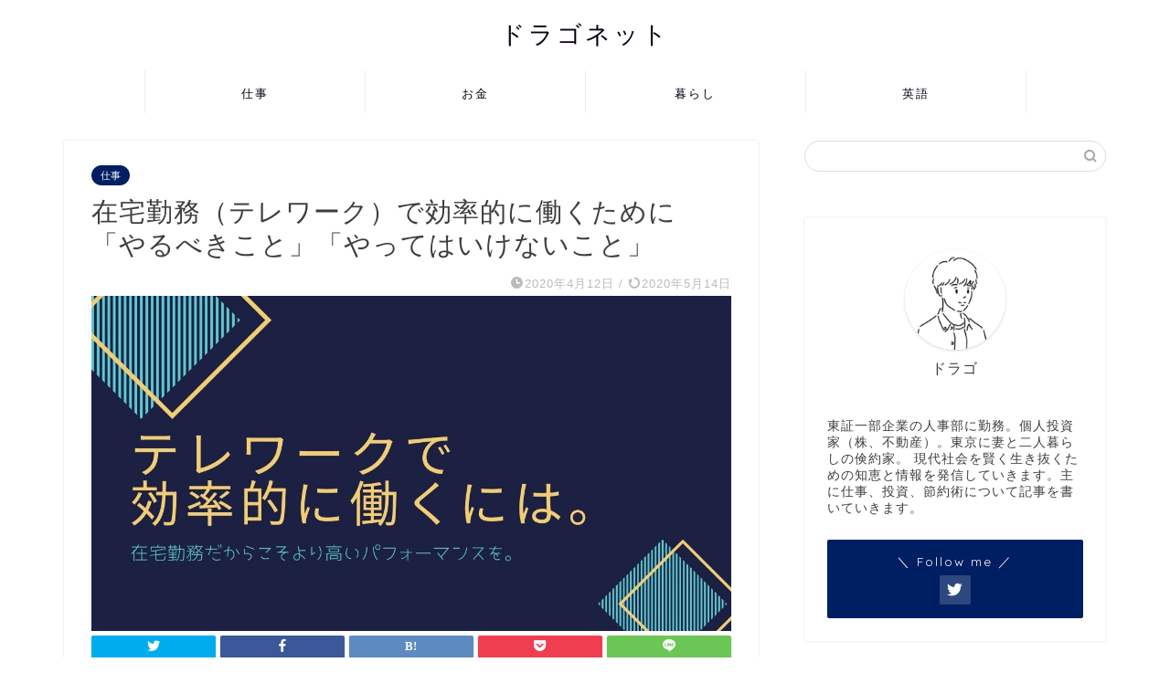

--- FILE ---
content_type: text/html; charset=UTF-8
request_url: https://dragonet.jp/biz/telecommuting
body_size: 14996
content:
<!DOCTYPE html>
<html lang="ja">
<head prefix="og: http://ogp.me/ns# fb: http://ogp.me/ns/fb# article: http://ogp.me/ns/article#">
<meta charset="utf-8">
<meta http-equiv="X-UA-Compatible" content="IE=edge">
<meta name="viewport" content="width=device-width, initial-scale=1">
<!-- ここからOGP -->
<meta property="og:type" content="blog">
<meta property="og:title" content="在宅勤務（テレワーク）で効率的に働くために「やるべきこと」「やってはいけないこと」｜ドラゴネット"> 
<meta property="og:url" content="https://dragonet.jp/biz/telecommuting"> 
<meta property="og:description" content="私も新型コロナの影響で在宅勤務（テレワーク、リモートワーク）を始めました。 もともと勤務先の会社に在宅勤務制度はあり、何"> 
<meta property="og:image" content="https://dragonet.jp/wp-content/uploads/2020/04/35_telewaork.jpg">
<meta property="og:site_name" content="ドラゴネット">
<meta property="fb:admins" content="">
<meta name="twitter:card" content="summary_large_image">
<meta name="twitter:site" content="@junbarier">
<!-- ここまでOGP --> 

<meta name="description" itemprop="description" content="私も新型コロナの影響で在宅勤務（テレワーク、リモートワーク）を始めました。 もともと勤務先の会社に在宅勤務制度はあり、何" >

<link media="all" href="https://dragonet.jp/wp-content/cache/autoptimize/css/autoptimize_6477dd0415a577e327fb60f297ac79a2.css" rel="stylesheet"><title>在宅勤務（テレワーク）で効率的に働くために「やるべきこと」「やってはいけないこと」｜ドラゴネット</title>
<meta name='robots' content='max-image-preview:large' />
<link rel='dns-prefetch' href='//ajax.googleapis.com' />
<link rel='dns-prefetch' href='//cdnjs.cloudflare.com' />
<link rel="alternate" type="application/rss+xml" title="ドラゴネット &raquo; フィード" href="https://dragonet.jp/feed" />
<link rel="alternate" type="application/rss+xml" title="ドラゴネット &raquo; コメントフィード" href="https://dragonet.jp/comments/feed" />
<link rel="alternate" type="application/rss+xml" title="ドラゴネット &raquo; 在宅勤務（テレワーク）で効率的に働くために「やるべきこと」「やってはいけないこと」 のコメントのフィード" href="https://dragonet.jp/biz/telecommuting/feed" />
<script type="text/javascript">
/* <![CDATA[ */
window._wpemojiSettings = {"baseUrl":"https:\/\/s.w.org\/images\/core\/emoji\/15.0.3\/72x72\/","ext":".png","svgUrl":"https:\/\/s.w.org\/images\/core\/emoji\/15.0.3\/svg\/","svgExt":".svg","source":{"concatemoji":"https:\/\/dragonet.jp\/wp-includes\/js\/wp-emoji-release.min.js?ver=6.5.7"}};
/*! This file is auto-generated */
!function(i,n){var o,s,e;function c(e){try{var t={supportTests:e,timestamp:(new Date).valueOf()};sessionStorage.setItem(o,JSON.stringify(t))}catch(e){}}function p(e,t,n){e.clearRect(0,0,e.canvas.width,e.canvas.height),e.fillText(t,0,0);var t=new Uint32Array(e.getImageData(0,0,e.canvas.width,e.canvas.height).data),r=(e.clearRect(0,0,e.canvas.width,e.canvas.height),e.fillText(n,0,0),new Uint32Array(e.getImageData(0,0,e.canvas.width,e.canvas.height).data));return t.every(function(e,t){return e===r[t]})}function u(e,t,n){switch(t){case"flag":return n(e,"\ud83c\udff3\ufe0f\u200d\u26a7\ufe0f","\ud83c\udff3\ufe0f\u200b\u26a7\ufe0f")?!1:!n(e,"\ud83c\uddfa\ud83c\uddf3","\ud83c\uddfa\u200b\ud83c\uddf3")&&!n(e,"\ud83c\udff4\udb40\udc67\udb40\udc62\udb40\udc65\udb40\udc6e\udb40\udc67\udb40\udc7f","\ud83c\udff4\u200b\udb40\udc67\u200b\udb40\udc62\u200b\udb40\udc65\u200b\udb40\udc6e\u200b\udb40\udc67\u200b\udb40\udc7f");case"emoji":return!n(e,"\ud83d\udc26\u200d\u2b1b","\ud83d\udc26\u200b\u2b1b")}return!1}function f(e,t,n){var r="undefined"!=typeof WorkerGlobalScope&&self instanceof WorkerGlobalScope?new OffscreenCanvas(300,150):i.createElement("canvas"),a=r.getContext("2d",{willReadFrequently:!0}),o=(a.textBaseline="top",a.font="600 32px Arial",{});return e.forEach(function(e){o[e]=t(a,e,n)}),o}function t(e){var t=i.createElement("script");t.src=e,t.defer=!0,i.head.appendChild(t)}"undefined"!=typeof Promise&&(o="wpEmojiSettingsSupports",s=["flag","emoji"],n.supports={everything:!0,everythingExceptFlag:!0},e=new Promise(function(e){i.addEventListener("DOMContentLoaded",e,{once:!0})}),new Promise(function(t){var n=function(){try{var e=JSON.parse(sessionStorage.getItem(o));if("object"==typeof e&&"number"==typeof e.timestamp&&(new Date).valueOf()<e.timestamp+604800&&"object"==typeof e.supportTests)return e.supportTests}catch(e){}return null}();if(!n){if("undefined"!=typeof Worker&&"undefined"!=typeof OffscreenCanvas&&"undefined"!=typeof URL&&URL.createObjectURL&&"undefined"!=typeof Blob)try{var e="postMessage("+f.toString()+"("+[JSON.stringify(s),u.toString(),p.toString()].join(",")+"));",r=new Blob([e],{type:"text/javascript"}),a=new Worker(URL.createObjectURL(r),{name:"wpTestEmojiSupports"});return void(a.onmessage=function(e){c(n=e.data),a.terminate(),t(n)})}catch(e){}c(n=f(s,u,p))}t(n)}).then(function(e){for(var t in e)n.supports[t]=e[t],n.supports.everything=n.supports.everything&&n.supports[t],"flag"!==t&&(n.supports.everythingExceptFlag=n.supports.everythingExceptFlag&&n.supports[t]);n.supports.everythingExceptFlag=n.supports.everythingExceptFlag&&!n.supports.flag,n.DOMReady=!1,n.readyCallback=function(){n.DOMReady=!0}}).then(function(){return e}).then(function(){var e;n.supports.everything||(n.readyCallback(),(e=n.source||{}).concatemoji?t(e.concatemoji):e.wpemoji&&e.twemoji&&(t(e.twemoji),t(e.wpemoji)))}))}((window,document),window._wpemojiSettings);
/* ]]> */
</script>








<link rel='stylesheet' id='swiper-style-css' href='https://cdnjs.cloudflare.com/ajax/libs/Swiper/4.0.7/css/swiper.min.css?ver=6.5.7' type='text/css' media='all' />

<link rel="https://api.w.org/" href="https://dragonet.jp/wp-json/" /><link rel="alternate" type="application/json" href="https://dragonet.jp/wp-json/wp/v2/posts/502" /><link rel="canonical" href="https://dragonet.jp/biz/telecommuting" />
<link rel='shortlink' href='https://dragonet.jp/?p=502' />
<link rel="alternate" type="application/json+oembed" href="https://dragonet.jp/wp-json/oembed/1.0/embed?url=https%3A%2F%2Fdragonet.jp%2Fbiz%2Ftelecommuting" />
<link rel="alternate" type="text/xml+oembed" href="https://dragonet.jp/wp-json/oembed/1.0/embed?url=https%3A%2F%2Fdragonet.jp%2Fbiz%2Ftelecommuting&#038;format=xml" />
	
	
	<link rel="icon" href="https://dragonet.jp/wp-content/uploads/2020/04/cropped-icon-32x32.png" sizes="32x32" />
<link rel="icon" href="https://dragonet.jp/wp-content/uploads/2020/04/cropped-icon-192x192.png" sizes="192x192" />
<link rel="apple-touch-icon" href="https://dragonet.jp/wp-content/uploads/2020/04/cropped-icon-180x180.png" />
<meta name="msapplication-TileImage" content="https://dragonet.jp/wp-content/uploads/2020/04/cropped-icon-270x270.png" />
		
			
<!--カエレバCSS-->
<!--アプリーチCSS-->

<!-- Global site tag (gtag.js) - Google Analytics -->
<script async src="https://www.googletagmanager.com/gtag/js?id=UA-162267162-1"></script>
<script>
  window.dataLayer = window.dataLayer || [];
  function gtag(){dataLayer.push(arguments);}
  gtag('js', new Date());

  gtag('config', 'UA-162267162-1');
</script>
</head>
<body class="post-template-default single single-post postid-502 single-format-standard" id="nofont-style">
<div id="wrapper">

		
	<div id="scroll-content" class="animate-off">
	
		<!--ヘッダー-->

								
<div id="header-box" class="tn_on header-box animate-off">
	<div id="header" class="header-type2 header animate-off">
		
		<div id="site-info" class="ef">
												<span class="tn-logo-size"><a href='https://dragonet.jp/' title='ドラゴネット' rel='home'>ドラゴネット</a></span>
									</div>

	
				<div id="headmenu">
			<span class="headsns tn_sns_on">
									<span class="twitter"><a href="https://twitter.com/junbarier"><i class="jic-type jin-ifont-twitter" aria-hidden="true"></i></a></span>
																	
									

			</span>
			<span class="headsearch tn_search_on">
				<form class="search-box" role="search" method="get" id="searchform" action="https://dragonet.jp/">
	<input type="search" placeholder="" class="text search-text" value="" name="s" id="s">
	<input type="submit" id="searchsubmit" value="&#xe931;">
</form>
			</span>
		</div>
		
	</div>
	
		
</div>


		
	<!--グローバルナビゲーション layout1-->
				<div id="nav-container" class="header-style4-animate animate-off">
			<div id="drawernav2" class="ef">
				<nav class="fixed-content"><ul class="menu-box"><li class="menu-item menu-item-type-taxonomy menu-item-object-category current-post-ancestor current-menu-parent current-post-parent menu-item-has-children menu-item-553"><a href="https://dragonet.jp/biz">仕事</a>
<ul class="sub-menu">
	<li class="menu-item menu-item-type-taxonomy menu-item-object-category menu-item-554"><a href="https://dragonet.jp/biz/tensyoku">転職</a></li>
	<li class="menu-item menu-item-type-taxonomy menu-item-object-category menu-item-800"><a href="https://dragonet.jp/biz/tips">仕事術</a></li>
</ul>
</li>
<li class="menu-item menu-item-type-taxonomy menu-item-object-category menu-item-has-children menu-item-373"><a href="https://dragonet.jp/money">お金</a>
<ul class="sub-menu">
	<li class="menu-item menu-item-type-taxonomy menu-item-object-category menu-item-383"><a href="https://dragonet.jp/money/stock-investment">株式投資</a></li>
</ul>
</li>
<li class="menu-item menu-item-type-taxonomy menu-item-object-category menu-item-has-children menu-item-375"><a href="https://dragonet.jp/life">暮らし</a>
<ul class="sub-menu">
	<li class="menu-item menu-item-type-taxonomy menu-item-object-category menu-item-has-children menu-item-385"><a href="https://dragonet.jp/life/internet">インターネット</a>
	<ul class="sub-menu">
		<li class="menu-item menu-item-type-taxonomy menu-item-object-category menu-item-2315"><a href="https://dragonet.jp/life/internet/docomo">ドコモ光</a></li>
		<li class="menu-item menu-item-type-taxonomy menu-item-object-category menu-item-961"><a href="https://dragonet.jp/life/internet/sbhikari">ソフトバンク光</a></li>
		<li class="menu-item menu-item-type-taxonomy menu-item-object-category menu-item-960"><a href="https://dragonet.jp/life/internet/nuro">NURO光</a></li>
		<li class="menu-item menu-item-type-taxonomy menu-item-object-category menu-item-1010"><a href="https://dragonet.jp/life/internet/sbair">ソフトバンクエアー</a></li>
		<li class="menu-item menu-item-type-taxonomy menu-item-object-category menu-item-1141"><a href="https://dragonet.jp/life/internet/shibarinashi">縛りなしWiFi</a></li>
	</ul>
</li>
	<li class="menu-item menu-item-type-taxonomy menu-item-object-category menu-item-has-children menu-item-1019"><a href="https://dragonet.jp/life/smartphone">スマホ</a>
	<ul class="sub-menu">
		<li class="menu-item menu-item-type-taxonomy menu-item-object-category menu-item-1020"><a href="https://dragonet.jp/life/smartphone/rakuten">楽天モバイル</a></li>
	</ul>
</li>
	<li class="menu-item menu-item-type-taxonomy menu-item-object-category menu-item-801"><a href="https://dragonet.jp/life/card">クレジットカード</a></li>
</ul>
</li>
<li class="menu-item menu-item-type-taxonomy menu-item-object-category menu-item-has-children menu-item-595"><a href="https://dragonet.jp/english">英語</a>
<ul class="sub-menu">
	<li class="menu-item menu-item-type-taxonomy menu-item-object-category menu-item-596"><a href="https://dragonet.jp/english/online-eikaiwa">オンライン英会話</a></li>
	<li class="menu-item menu-item-type-taxonomy menu-item-object-category menu-item-660"><a href="https://dragonet.jp/english/eikaiwa-school">英会話教室</a></li>
	<li class="menu-item menu-item-type-taxonomy menu-item-object-category menu-item-1455"><a href="https://dragonet.jp/english/coaching-english">コーチング英会話</a></li>
</ul>
</li>
</ul></nav>			</div>
		</div>
				<!--グローバルナビゲーション layout1-->
	
			<!--ヘッダー画像-->
																				<!--ヘッダー画像-->
			
		<!--ヘッダー-->

		<div class="clearfix"></div>

			
														
		
	<div id="contents">

		<!--メインコンテンツ-->
			<main id="main-contents" class="main-contents article_style1 animate-off" itemprop="mainContentOfPage">
				
								
				<section class="cps-post-box hentry">
																	<article class="cps-post">
							<header class="cps-post-header">
																<span class="cps-post-cat category-biz" itemprop="keywords"><a href="https://dragonet.jp/biz" style="background-color:!important;">仕事</a></span>
																<h1 class="cps-post-title entry-title" itemprop="headline">在宅勤務（テレワーク）で効率的に働くために「やるべきこと」「やってはいけないこと」</h1>
								<div class="cps-post-meta vcard">
									<span class="writer fn" itemprop="author" itemscope itemtype="https://schema.org/Person"><span itemprop="name">shufuznet</span></span>
									<span class="cps-post-date-box">
												<span class="cps-post-date"><i class="jic jin-ifont-watch" aria-hidden="true"></i>&nbsp;<time class="entry-date date published" datetime="2020-04-12T17:29:11+09:00">2020年4月12日</time></span>
	<span class="timeslash"> /</span>
	<time class="entry-date date updated" datetime="2020-05-14T14:04:58+09:00"><span class="cps-post-date"><i class="jic jin-ifont-reload" aria-hidden="true"></i>&nbsp;2020年5月14日</span></time>
										</span>
								</div>
								
							</header>
																																													<div class="cps-post-thumb jin-thumb-original" itemscope itemtype="https://schema.org/ImageObject">
												<img src="https://dragonet.jp/wp-content/uploads/2020/04/35_telewaork.jpg" class="attachment-large_size size-large_size wp-post-image" alt="" width ="1200" height ="630" decoding="async" fetchpriority="high" srcset="https://dragonet.jp/wp-content/uploads/2020/04/35_telewaork.jpg 1200w, https://dragonet.jp/wp-content/uploads/2020/04/35_telewaork-300x158.jpg 300w, https://dragonet.jp/wp-content/uploads/2020/04/35_telewaork-1024x538.jpg 1024w, https://dragonet.jp/wp-content/uploads/2020/04/35_telewaork-768x403.jpg 768w" sizes="(max-width: 1200px) 100vw, 1200px" />											</div>
																																																										<div class="share-top sns-design-type01">
	<div class="sns-top">
		<ol>
			<!--ツイートボタン-->
							<li class="twitter"><a href="https://twitter.com/share?url=https%3A%2F%2Fdragonet.jp%2Fbiz%2Ftelecommuting&text=%E5%9C%A8%E5%AE%85%E5%8B%A4%E5%8B%99%EF%BC%88%E3%83%86%E3%83%AC%E3%83%AF%E3%83%BC%E3%82%AF%EF%BC%89%E3%81%A7%E5%8A%B9%E7%8E%87%E7%9A%84%E3%81%AB%E5%83%8D%E3%81%8F%E3%81%9F%E3%82%81%E3%81%AB%E3%80%8C%E3%82%84%E3%82%8B%E3%81%B9%E3%81%8D%E3%81%93%E3%81%A8%E3%80%8D%E3%80%8C%E3%82%84%E3%81%A3%E3%81%A6%E3%81%AF%E3%81%84%E3%81%91%E3%81%AA%E3%81%84%E3%81%93%E3%81%A8%E3%80%8D - ドラゴネット&via=junbarier&related=junbarier"><i class="jic jin-ifont-twitter"></i></a>
				</li>
						<!--Facebookボタン-->
							<li class="facebook">
				<a href="https://www.facebook.com/sharer.php?src=bm&u=https%3A%2F%2Fdragonet.jp%2Fbiz%2Ftelecommuting&t=%E5%9C%A8%E5%AE%85%E5%8B%A4%E5%8B%99%EF%BC%88%E3%83%86%E3%83%AC%E3%83%AF%E3%83%BC%E3%82%AF%EF%BC%89%E3%81%A7%E5%8A%B9%E7%8E%87%E7%9A%84%E3%81%AB%E5%83%8D%E3%81%8F%E3%81%9F%E3%82%81%E3%81%AB%E3%80%8C%E3%82%84%E3%82%8B%E3%81%B9%E3%81%8D%E3%81%93%E3%81%A8%E3%80%8D%E3%80%8C%E3%82%84%E3%81%A3%E3%81%A6%E3%81%AF%E3%81%84%E3%81%91%E3%81%AA%E3%81%84%E3%81%93%E3%81%A8%E3%80%8D - ドラゴネット" onclick="javascript:window.open(this.href, '', 'menubar=no,toolbar=no,resizable=yes,scrollbars=yes,height=300,width=600');return false;"><i class="jic jin-ifont-facebook-t" aria-hidden="true"></i></a>
				</li>
						<!--はてブボタン-->
							<li class="hatebu">
				<a href="https://b.hatena.ne.jp/add?mode=confirm&url=https%3A%2F%2Fdragonet.jp%2Fbiz%2Ftelecommuting" onclick="javascript:window.open(this.href, '', 'menubar=no,toolbar=no,resizable=yes,scrollbars=yes,height=400,width=510');return false;" ><i class="font-hatena"></i></a>
				</li>
						<!--Poketボタン-->
							<li class="pocket">
				<a href="https://getpocket.com/edit?url=https%3A%2F%2Fdragonet.jp%2Fbiz%2Ftelecommuting&title=%E5%9C%A8%E5%AE%85%E5%8B%A4%E5%8B%99%EF%BC%88%E3%83%86%E3%83%AC%E3%83%AF%E3%83%BC%E3%82%AF%EF%BC%89%E3%81%A7%E5%8A%B9%E7%8E%87%E7%9A%84%E3%81%AB%E5%83%8D%E3%81%8F%E3%81%9F%E3%82%81%E3%81%AB%E3%80%8C%E3%82%84%E3%82%8B%E3%81%B9%E3%81%8D%E3%81%93%E3%81%A8%E3%80%8D%E3%80%8C%E3%82%84%E3%81%A3%E3%81%A6%E3%81%AF%E3%81%84%E3%81%91%E3%81%AA%E3%81%84%E3%81%93%E3%81%A8%E3%80%8D - ドラゴネット"><i class="jic jin-ifont-pocket" aria-hidden="true"></i></a>
				</li>
							<li class="line">
				<a href="https://line.me/R/msg/text/?https%3A%2F%2Fdragonet.jp%2Fbiz%2Ftelecommuting"><i class="jic jin-ifont-line" aria-hidden="true"></i></a>
				</li>
		</ol>
	</div>
</div>
<div class="clearfix"></div>
															
							<div class="cps-post-main-box">
								<div class="cps-post-main    h2-style07 h3-style03 h4-style01 entry-content l-size m-size-sp" itemprop="articleBody">

									<div class="clearfix"></div>
	
									<p>私も新型コロナの影響で在宅勤務（テレワーク、リモートワーク）を始めました。</p>
<p>もともと勤務先の会社に在宅勤務制度はあり、何回か使ったことがあるのですが、こんなにも長く在宅勤務をすることはなかったのでとても新鮮です。</p>
<p>実際に在宅勤務をしてみて思ったのですが、、</p>
<p><span style="color: #000000;"><strong><span style="font-size: 14pt;">在宅勤務、めっちゃいいですね！</span></strong></span></p>
<p>何が良いって通勤時間がない。<br />
片道30分かけていたところがゼロですから、往復で1日あたり1時間以上も<strong>自由な時間</strong>が増えている！</p>
<p>それに、東京都内に住んでいて満員電車で通勤しているので、<strong>満員電車のストレスがない</strong>ということは想像していた以上に素晴らしいことだと気付きました。</p>
<p>そこで思ったのが、<strong>「新型コロナが終息しても、できるだけ在宅勤務したい。」</strong>ということ。</p>
<p>すべて在宅勤務というのは厳しいにしても、週4日くらい在宅勤務にしたいなと。</p>
<p>そのために、<strong>在宅勤務でパフォーマンスを上げる工夫</strong>を考えてやってみました。</p>
<p>「在宅勤務の方が仕事がパフォーマンス高いな。」と上司に認めてもらいつつ、「ドラゴさんって在宅勤務でもしっかりマネジメントしてくれる！」と部下に思ってもらえれば、在宅勤務を増やそうが何も文句は言われないわけです。</p>
<p>けっこう効果的だったので、在宅勤務（テレワーク）で効率的に働くために「やるべきこと」「やってはいけないこと」としてまとめてみました。</p>
<div id="rtoc-mokuji-wrapper" class="rtoc-mokuji-content frame2 preset6 animation-fade rtoc_open default" data-id="502" data-theme="jin-child">
			<div id="rtoc-mokuji-title" class=" rtoc_left">
			<button class="rtoc_open_close rtoc_open"></button>
			<span>Contents</span>
			</div><ol class="rtoc-mokuji decimal_ol level-1"><li class="rtoc-item"><a href="#rtoc-1">やるべきこと</a><ul class="rtoc-mokuji mokuji_ul level-2"><li class="rtoc-item"><a href="#rtoc-2">①毎朝のルーティンを守る</a></li><li class="rtoc-item"><a href="#rtoc-3">②きちんと着替える</a></li><li class="rtoc-item"><a href="#rtoc-4">③（晴れの日は）朝、10分でいいから散歩する。</a></li><li class="rtoc-item"><a href="#rtoc-5">④朝イチに今日やる仕事の予定を上司やメンバーに共有する。</a></li><li class="rtoc-item"><a href="#rtoc-6">⑤業務終了時に今日の仕事の進捗を上司とメンバーに共有する。</a></li><li class="rtoc-item"><a href="#rtoc-7">⑥仕事で疑問が出てきたら速攻でメールかチャットで聞く。</a></li><li class="rtoc-item"><a href="#rtoc-8">⑦（部下がいる人は）毎日、部下と電話で3分間の無駄話をする。</a></li><li class="rtoc-item"><a href="#rtoc-9">⑧週に30分間、整理整頓の時間を作る。</a></li></ul></li><li class="rtoc-item"><a href="#rtoc-10">やってはいけないこと</a><ul class="rtoc-mokuji mokuji_ul level-2"><li class="rtoc-item"><a href="#rtoc-11">①始業開始ギリギリまで爆睡</a></li><li class="rtoc-item"><a href="#rtoc-12">②パジャマのまま仕事する。</a></li><li class="rtoc-item"><a href="#rtoc-13">③おやつを食べすぎる。</a></li><li class="rtoc-item"><a href="#rtoc-14">④SNSを頻繁にチェックする。</a></li></ul></li></ol></div><h2 id="rtoc-1" >やるべきこと</h2>
<p>まずは在宅勤務（テレワーク）で効率的に働くためにやるべきことから。</p>
<p>この8つのポイントを実践すれば、在宅勤務の効率性がめちゃ上がります。</p>
<p>[aside type=&#8221;boader&#8221;]<strong>やるべきこと</strong></p>
<ol>
<li>毎朝のルーティンを守る</li>
<li>きちんと着替える</li>
<li>（晴れの日は）朝、10分でいいから散歩する。</li>
<li>朝イチに今日やる仕事の予定を上司やメンバーに共有する。</li>
<li>業務終了時に今日の仕事の進捗を上司とメンバーに共有する。</li>
<li>仕事で疑問が出てきたら速攻でメールかチャットで聞く。</li>
<li>（部下がいる人は）毎日、部下と電話で3分間の無駄話をする。</li>
<li>週に30分間、整理整頓の時間を作る。 [/aside]</li>
</ol>
<p>&nbsp;</p>
<h3 id="rtoc-2" >①毎朝のルーティンを守る</h3>
<p>会社に行く時にやっていた<strong>毎朝のルーティン</strong>を守りましょう。</p>
<p>洗顔、朝シャン、髭剃り、歯磨き、朝メシなど。</p>
<p>これらのルーティンをしないと、仕事モードにならず、集中できないんですよ。</p>
<p>女性のお化粧は、顔を映すことがなければ不要かなとは思います。（女性の意見、募集中。）</p>
<p>個人的には朝は固形物を食べずにコーヒーだけがおすすめ。<br />
仕事の能率が上がります。（ここは個人の好みが大きいので、参考程度に。）</p>
<div id="attachment_509" class="wp-caption aligncenter" style="width: 581px"><noscript><img decoding="async" class="wp-image-509" src="https://dragonet.jp/wp-content/uploads/2020/04/Canva-White-Coffee-Cup-Next-to-Stainless-Steel-Spoon-1024x768.jpg" alt="" width="571" height="428" srcset="https://dragonet.jp/wp-content/uploads/2020/04/Canva-White-Coffee-Cup-Next-to-Stainless-Steel-Spoon-1024x768.jpg 1024w, https://dragonet.jp/wp-content/uploads/2020/04/Canva-White-Coffee-Cup-Next-to-Stainless-Steel-Spoon-300x225.jpg 300w, https://dragonet.jp/wp-content/uploads/2020/04/Canva-White-Coffee-Cup-Next-to-Stainless-Steel-Spoon-768x576.jpg 768w, https://dragonet.jp/wp-content/uploads/2020/04/Canva-White-Coffee-Cup-Next-to-Stainless-Steel-Spoon-1536x1152.jpg 1536w, https://dragonet.jp/wp-content/uploads/2020/04/Canva-White-Coffee-Cup-Next-to-Stainless-Steel-Spoon-2048x1536.jpg 2048w" sizes="(max-width: 571px) 100vw, 571px" /></noscript><img decoding="async" class="lazyload wp-image-509" src='data:image/svg+xml,%3Csvg%20xmlns=%22http://www.w3.org/2000/svg%22%20viewBox=%220%200%20571%20428%22%3E%3C/svg%3E' data-src="https://dragonet.jp/wp-content/uploads/2020/04/Canva-White-Coffee-Cup-Next-to-Stainless-Steel-Spoon-1024x768.jpg" alt="" width="571" height="428" data-srcset="https://dragonet.jp/wp-content/uploads/2020/04/Canva-White-Coffee-Cup-Next-to-Stainless-Steel-Spoon-1024x768.jpg 1024w, https://dragonet.jp/wp-content/uploads/2020/04/Canva-White-Coffee-Cup-Next-to-Stainless-Steel-Spoon-300x225.jpg 300w, https://dragonet.jp/wp-content/uploads/2020/04/Canva-White-Coffee-Cup-Next-to-Stainless-Steel-Spoon-768x576.jpg 768w, https://dragonet.jp/wp-content/uploads/2020/04/Canva-White-Coffee-Cup-Next-to-Stainless-Steel-Spoon-1536x1152.jpg 1536w, https://dragonet.jp/wp-content/uploads/2020/04/Canva-White-Coffee-Cup-Next-to-Stainless-Steel-Spoon-2048x1536.jpg 2048w" data-sizes="(max-width: 571px) 100vw, 571px" /><span class="wp-caption-text">朝はコーヒーだけで、午前中の仕事にまい進すると仕事の能率は数段上がる。</span></div>
<h3 id="rtoc-3" >②きちんと着替える</h3>
<p>スーツに着替える必要はないですが、<strong>外に出かけられる服</strong>に着替えましょう。</p>
<p>パジャマなどの寝巻きのまま仕事をするのはダメです。</p>
<p>仕事モードへの切り替えができません。</p>
<h3 id="rtoc-4" >③（晴れの日は）朝、10分でいいから散歩する。</h3>
<p>意外と効果的だったのが<strong>散歩</strong>。</p>
<p>家から一歩も外に出ないと気分が落ち込みます。</p>
<p>晴れの日は、朝、10分でいいから散歩しましょう。</p>
<div id="attachment_510" class="wp-caption aligncenter" style="width: 581px"><noscript><img decoding="async" class="wp-image-510" src="https://dragonet.jp/wp-content/uploads/2020/04/Canva-Person-Running-Near-Street-Between-Tall-Trees-1024x720.jpg" alt="" width="571" height="402" srcset="https://dragonet.jp/wp-content/uploads/2020/04/Canva-Person-Running-Near-Street-Between-Tall-Trees-1024x720.jpg 1024w, https://dragonet.jp/wp-content/uploads/2020/04/Canva-Person-Running-Near-Street-Between-Tall-Trees-300x211.jpg 300w, https://dragonet.jp/wp-content/uploads/2020/04/Canva-Person-Running-Near-Street-Between-Tall-Trees-768x540.jpg 768w, https://dragonet.jp/wp-content/uploads/2020/04/Canva-Person-Running-Near-Street-Between-Tall-Trees-1536x1080.jpg 1536w, https://dragonet.jp/wp-content/uploads/2020/04/Canva-Person-Running-Near-Street-Between-Tall-Trees-2048x1441.jpg 2048w" sizes="(max-width: 571px) 100vw, 571px" /></noscript><img decoding="async" class="lazyload wp-image-510" src='data:image/svg+xml,%3Csvg%20xmlns=%22http://www.w3.org/2000/svg%22%20viewBox=%220%200%20571%20402%22%3E%3C/svg%3E' data-src="https://dragonet.jp/wp-content/uploads/2020/04/Canva-Person-Running-Near-Street-Between-Tall-Trees-1024x720.jpg" alt="" width="571" height="402" data-srcset="https://dragonet.jp/wp-content/uploads/2020/04/Canva-Person-Running-Near-Street-Between-Tall-Trees-1024x720.jpg 1024w, https://dragonet.jp/wp-content/uploads/2020/04/Canva-Person-Running-Near-Street-Between-Tall-Trees-300x211.jpg 300w, https://dragonet.jp/wp-content/uploads/2020/04/Canva-Person-Running-Near-Street-Between-Tall-Trees-768x540.jpg 768w, https://dragonet.jp/wp-content/uploads/2020/04/Canva-Person-Running-Near-Street-Between-Tall-Trees-1536x1080.jpg 1536w, https://dragonet.jp/wp-content/uploads/2020/04/Canva-Person-Running-Near-Street-Between-Tall-Trees-2048x1441.jpg 2048w" data-sizes="(max-width: 571px) 100vw, 571px" /><span class="wp-caption-text">ランニングは厳しくても、お散歩することで気分がシャキッとします。</span></div>
<p>日の光を浴びるのが気分を上げてくれます。</p>
<h3 id="rtoc-5" >④朝イチに今日やる仕事の予定を上司やメンバーに共有する。</h3>
<p>在宅勤務だからこそ、<strong>報連相</strong>はマメにすることが重要です。<br />
別に凝ったメールでなくてもOK。</p>
<p>私はこんな感じで毎朝、メールを流しています。</p>
<p>[aside type=&#8221;boader&#8221;]<strong>件名：4/13(月)業務予定</strong><br />
本日の業務予定です。</p>
<p>(1)海外グループ会社向け新システム導入説明の資料作成　→　完成度70%で本日中に完成予定<br />
(2)社名不具合対応　→　IT部門に依頼し、反映待ち。<br />
(3)費用支払いマニュアル作成　→　山田さん対応中。本日レビュー予定。<br />
(4)システム権限設定　→　営業部にヒアリング後、申請書を作成予定。</p>
<p>14時～16時までオンラインミーティング、それ以外の時間はいつでもお電話等ください。 [/aside]</p>
<p>毎日、これをやるだけで上長の自分への管理度合いが減って気が楽になります。</p>
<h3 id="rtoc-6" >⑤業務終了時に今日の仕事の進捗を上司とメンバーに共有する。</h3>
<p>1日の仕事に区切りをつけて終えるとき、進捗を共有しましょう。</p>
<p>朝に送った業務予定のメールをリライトして送ればOK。</p>
<p>上司からすると、部下からのメールの報連相はとても安心します。</p>
<p>仮に仕事の進捗が悪くても、それを正直に書くことがポイント。<br />
一緒に、進捗が遅れている原因もカンタンに書いておくことが重要です。</p>
<h3 id="rtoc-7" >⑥仕事で疑問が出てきたら速攻でメールかチャットで聞く。</h3>
<p>在宅勤務の難しいところは、「佐藤さん、ちょっとこれ教えてくれる？」と気軽に声をかけられないこと。</p>
<p>だからこそ、<strong>メールかチャットですぐに聞く</strong>のがポイント。</p>
<p>内容にもよりますが、<strong>チャットの方が早めにレスポンスをもらえる</strong>気がします。</p>
<p>「今、チャットで聞いても大丈夫かな。。」とか心配している時間がもったいないです。</p>
<p>ポイントは、誰かにチャットで質問を受けたら、速攻で返すこと。</p>
<p>そうすることで、別の機会にこちらから質問をしやすくなります。</p>
<h3 id="rtoc-8" >⑦（部下がいる人は）毎日、部下と電話で3分間の無駄話をする。</h3>
<p>部下のいる人は、部下とできれば毎日、電話しましょう。</p>
<p>3分間の無駄話をするだけで<strong>コミュニケーションがグッと濃くなります。</strong></p>
<p>これは、「3分間コーチ」というコーチングの書籍で学んで実践していることですが、驚くほどに効果があります。</p>
<p>3分間の雑談を繰り返すことで、部下が業務進捗の相談をあげやすくなり、情報が自然と集まってきます。</p>
<p>これをするだけで、部下のマネジメントが上手だと評価されるレベルのライフハックです。</p>
<h3 id="rtoc-9" >⑧週に30分間、整理整頓の時間を作る。</h3>
<p>在宅勤務って誰にも自分のデスク周りを見られることがないので、机の上が散らかりがちです。</p>
<p>思い切って、<strong>デスク</strong>をきれいにしたり、<strong>ファイルフォルダ</strong>の整理をする時間を週に30分間作りましょう。</p>
<div id="attachment_511" class="wp-caption aligncenter" style="width: 650px"><noscript><img decoding="async" class="wp-image-511 " src="https://dragonet.jp/wp-content/uploads/2020/04/Canva-Macbook-Pro-on-White-Table-1024x509.jpg" alt="" width="640" height="318" srcset="https://dragonet.jp/wp-content/uploads/2020/04/Canva-Macbook-Pro-on-White-Table-1024x509.jpg 1024w, https://dragonet.jp/wp-content/uploads/2020/04/Canva-Macbook-Pro-on-White-Table-300x149.jpg 300w, https://dragonet.jp/wp-content/uploads/2020/04/Canva-Macbook-Pro-on-White-Table-768x382.jpg 768w, https://dragonet.jp/wp-content/uploads/2020/04/Canva-Macbook-Pro-on-White-Table-1536x764.jpg 1536w, https://dragonet.jp/wp-content/uploads/2020/04/Canva-Macbook-Pro-on-White-Table-2048x1018.jpg 2048w" sizes="(max-width: 640px) 100vw, 640px" /></noscript><img decoding="async" class="lazyload wp-image-511 " src='data:image/svg+xml,%3Csvg%20xmlns=%22http://www.w3.org/2000/svg%22%20viewBox=%220%200%20640%20318%22%3E%3C/svg%3E' data-src="https://dragonet.jp/wp-content/uploads/2020/04/Canva-Macbook-Pro-on-White-Table-1024x509.jpg" alt="" width="640" height="318" data-srcset="https://dragonet.jp/wp-content/uploads/2020/04/Canva-Macbook-Pro-on-White-Table-1024x509.jpg 1024w, https://dragonet.jp/wp-content/uploads/2020/04/Canva-Macbook-Pro-on-White-Table-300x149.jpg 300w, https://dragonet.jp/wp-content/uploads/2020/04/Canva-Macbook-Pro-on-White-Table-768x382.jpg 768w, https://dragonet.jp/wp-content/uploads/2020/04/Canva-Macbook-Pro-on-White-Table-1536x764.jpg 1536w, https://dragonet.jp/wp-content/uploads/2020/04/Canva-Macbook-Pro-on-White-Table-2048x1018.jpg 2048w" data-sizes="(max-width: 640px) 100vw, 640px" /><span class="wp-caption-text">整理整頓されたデスクは生産性をめちゃ上げます。</span></div>
<p>「忙しくて、そんな時間ない。。」と思われるかもしれませんが、この習慣をつけることで、業務効率が劇的に上がりました。</p>
<h2 id="rtoc-10" >やってはいけないこと</h2>
<p>次に、まずは在宅勤務（テレワーク）でやってはいけないこと。</p>
<p>これをやると効率が落ち、在宅勤務をする信頼を周りからゲットできなくなります。</p>
<p>[aside type=&#8221;boader&#8221;]<strong>やってはいけないこと</strong></p>
<ol>
<li>始業開始ギリギリまで爆睡。</li>
<li>パジャマのまま仕事する。</li>
<li>おやつを食べすぎる。</li>
<li>SNSを頻繁にチェックする。（特にFacebookなどのログイン状態が分かるSNSはダメ）</li>
<li>[/aside]</li>
</ol>
<h3 id="rtoc-11" >①始業開始ギリギリまで爆睡</h3>
<p>「通勤時間がないから、ギリギリまで寝てられるじゃん♪」という感じで最初はやりがちなんですけど、ダメですね。</p>
<p>効率が落ちます。</p>
<div id="attachment_512" class="wp-caption aligncenter" style="width: 603px"><noscript><img decoding="async" class="wp-image-512 " src="https://dragonet.jp/wp-content/uploads/2020/04/Canva-Woman-Sleeping-1024x683.jpg" alt="" width="593" height="396" srcset="https://dragonet.jp/wp-content/uploads/2020/04/Canva-Woman-Sleeping-1024x683.jpg 1024w, https://dragonet.jp/wp-content/uploads/2020/04/Canva-Woman-Sleeping-300x200.jpg 300w, https://dragonet.jp/wp-content/uploads/2020/04/Canva-Woman-Sleeping-768x512.jpg 768w, https://dragonet.jp/wp-content/uploads/2020/04/Canva-Woman-Sleeping-1536x1024.jpg 1536w, https://dragonet.jp/wp-content/uploads/2020/04/Canva-Woman-Sleeping-2048x1365.jpg 2048w" sizes="(max-width: 593px) 100vw, 593px" /></noscript><img decoding="async" class="lazyload wp-image-512 " src='data:image/svg+xml,%3Csvg%20xmlns=%22http://www.w3.org/2000/svg%22%20viewBox=%220%200%20593%20396%22%3E%3C/svg%3E' data-src="https://dragonet.jp/wp-content/uploads/2020/04/Canva-Woman-Sleeping-1024x683.jpg" alt="" width="593" height="396" data-srcset="https://dragonet.jp/wp-content/uploads/2020/04/Canva-Woman-Sleeping-1024x683.jpg 1024w, https://dragonet.jp/wp-content/uploads/2020/04/Canva-Woman-Sleeping-300x200.jpg 300w, https://dragonet.jp/wp-content/uploads/2020/04/Canva-Woman-Sleeping-768x512.jpg 768w, https://dragonet.jp/wp-content/uploads/2020/04/Canva-Woman-Sleeping-1536x1024.jpg 1536w, https://dragonet.jp/wp-content/uploads/2020/04/Canva-Woman-Sleeping-2048x1365.jpg 2048w" data-sizes="(max-width: 593px) 100vw, 593px" /><span class="wp-caption-text">ギリギリまで寝ていたい気持ちも分かりますが、仕事の効率は間違いなく下がります。</span></div>
<p>朝のルーチン（洗顔、朝食、歯磨き、朝シャンなど）が余裕をもってできるくらいには起きましょう。</p>
<h3 id="rtoc-12" >②パジャマのまま仕事する。</h3>
<p>これも決定的にダメです。</p>
<p>「だって、誰も見てないじゃん？」と思うかもしれませんが、仕事モードに切り替わらないんです。</p>
<p>スーツである必要はありませんが、スウェットやジャージではなく、普通に外に出かけられるくらいの服装にすることで、気分がシャキッとします。</p>
<h3 id="rtoc-13" >③おやつを食べすぎる。</h3>
<p>これも在宅勤務にありがちな行動。</p>
<p>家の中にあるお菓子を食べすぎると、あっという間に太ります。</p>
<p>そして、食べ過ぎると眠くなります。</p>
<p>甘いお菓子もそうですが、塩辛いお菓子も危ない。</p>
<div id="attachment_513" class="wp-caption aligncenter" style="width: 588px"><noscript><img decoding="async" class="wp-image-513 " src="https://dragonet.jp/wp-content/uploads/2020/04/Canva-Delicious-Potato-Chips-in-Bowl-on-a-White-Background-1024x683.jpg" alt="" width="578" height="386" srcset="https://dragonet.jp/wp-content/uploads/2020/04/Canva-Delicious-Potato-Chips-in-Bowl-on-a-White-Background-1024x683.jpg 1024w, https://dragonet.jp/wp-content/uploads/2020/04/Canva-Delicious-Potato-Chips-in-Bowl-on-a-White-Background-300x200.jpg 300w, https://dragonet.jp/wp-content/uploads/2020/04/Canva-Delicious-Potato-Chips-in-Bowl-on-a-White-Background-768x512.jpg 768w, https://dragonet.jp/wp-content/uploads/2020/04/Canva-Delicious-Potato-Chips-in-Bowl-on-a-White-Background-1536x1024.jpg 1536w, https://dragonet.jp/wp-content/uploads/2020/04/Canva-Delicious-Potato-Chips-in-Bowl-on-a-White-Background-2048x1365.jpg 2048w" sizes="(max-width: 578px) 100vw, 578px" /></noscript><img decoding="async" class="lazyload wp-image-513 " src='data:image/svg+xml,%3Csvg%20xmlns=%22http://www.w3.org/2000/svg%22%20viewBox=%220%200%20578%20386%22%3E%3C/svg%3E' data-src="https://dragonet.jp/wp-content/uploads/2020/04/Canva-Delicious-Potato-Chips-in-Bowl-on-a-White-Background-1024x683.jpg" alt="" width="578" height="386" data-srcset="https://dragonet.jp/wp-content/uploads/2020/04/Canva-Delicious-Potato-Chips-in-Bowl-on-a-White-Background-1024x683.jpg 1024w, https://dragonet.jp/wp-content/uploads/2020/04/Canva-Delicious-Potato-Chips-in-Bowl-on-a-White-Background-300x200.jpg 300w, https://dragonet.jp/wp-content/uploads/2020/04/Canva-Delicious-Potato-Chips-in-Bowl-on-a-White-Background-768x512.jpg 768w, https://dragonet.jp/wp-content/uploads/2020/04/Canva-Delicious-Potato-Chips-in-Bowl-on-a-White-Background-1536x1024.jpg 1536w, https://dragonet.jp/wp-content/uploads/2020/04/Canva-Delicious-Potato-Chips-in-Bowl-on-a-White-Background-2048x1365.jpg 2048w" data-sizes="(max-width: 578px) 100vw, 578px" /><span class="wp-caption-text">特にポテトチップスに注意。太ります！</span></div>
<p>食べないのではなく、「買わない」という心構えを持ちましょう！</p>
<h3 id="rtoc-14" >④SNSを頻繁にチェックする。</h3>
<p>在宅勤務のよいところは、誰にも仕事をしている最中の姿を見られないこと。</p>
<p>そうすると、ついつい、SNSを見たくなってしまうものです。</p>
<p>その気持ちは分かりますが、頻繁に除くのはやめましょう。</p>
<p>やっぱり効率が落ちますからね。</p>
<p>特に、Facebookなどの「自分がログインしていること」が他の人に知られてしまうSNSは要注意です。</p>
<p>「あ、こいつ、仕事サボってるな。」とバレてしまいますよ。</p>
<p>&nbsp;</p>
<p>&nbsp;</p>
<p>&nbsp;</p>
<p>&nbsp;</p>
<p>&nbsp;</p>
<p>&nbsp;</p>
<p>&nbsp;</p>
<p>&nbsp;</p>
<p>&nbsp;</p>
<p>&nbsp;</p>
									
																		
									
																		
									
									
									<div class="clearfix"></div>
<div class="adarea-box">
	</div>
									
																		<div class="related-ad-unit-area"></div>
																		
																			<div class="share sns-design-type01">
	<div class="sns">
		<ol>
			<!--ツイートボタン-->
							<li class="twitter"><a href="https://twitter.com/share?url=https%3A%2F%2Fdragonet.jp%2Fbiz%2Ftelecommuting&text=%E5%9C%A8%E5%AE%85%E5%8B%A4%E5%8B%99%EF%BC%88%E3%83%86%E3%83%AC%E3%83%AF%E3%83%BC%E3%82%AF%EF%BC%89%E3%81%A7%E5%8A%B9%E7%8E%87%E7%9A%84%E3%81%AB%E5%83%8D%E3%81%8F%E3%81%9F%E3%82%81%E3%81%AB%E3%80%8C%E3%82%84%E3%82%8B%E3%81%B9%E3%81%8D%E3%81%93%E3%81%A8%E3%80%8D%E3%80%8C%E3%82%84%E3%81%A3%E3%81%A6%E3%81%AF%E3%81%84%E3%81%91%E3%81%AA%E3%81%84%E3%81%93%E3%81%A8%E3%80%8D - ドラゴネット&via=junbarier&related=junbarier"><i class="jic jin-ifont-twitter"></i></a>
				</li>
						<!--Facebookボタン-->
							<li class="facebook">
				<a href="https://www.facebook.com/sharer.php?src=bm&u=https%3A%2F%2Fdragonet.jp%2Fbiz%2Ftelecommuting&t=%E5%9C%A8%E5%AE%85%E5%8B%A4%E5%8B%99%EF%BC%88%E3%83%86%E3%83%AC%E3%83%AF%E3%83%BC%E3%82%AF%EF%BC%89%E3%81%A7%E5%8A%B9%E7%8E%87%E7%9A%84%E3%81%AB%E5%83%8D%E3%81%8F%E3%81%9F%E3%82%81%E3%81%AB%E3%80%8C%E3%82%84%E3%82%8B%E3%81%B9%E3%81%8D%E3%81%93%E3%81%A8%E3%80%8D%E3%80%8C%E3%82%84%E3%81%A3%E3%81%A6%E3%81%AF%E3%81%84%E3%81%91%E3%81%AA%E3%81%84%E3%81%93%E3%81%A8%E3%80%8D - ドラゴネット" onclick="javascript:window.open(this.href, '', 'menubar=no,toolbar=no,resizable=yes,scrollbars=yes,height=300,width=600');return false;"><i class="jic jin-ifont-facebook-t" aria-hidden="true"></i></a>
				</li>
						<!--はてブボタン-->
							<li class="hatebu">
				<a href="https://b.hatena.ne.jp/add?mode=confirm&url=https%3A%2F%2Fdragonet.jp%2Fbiz%2Ftelecommuting" onclick="javascript:window.open(this.href, '', 'menubar=no,toolbar=no,resizable=yes,scrollbars=yes,height=400,width=510');return false;" ><i class="font-hatena"></i></a>
				</li>
						<!--Poketボタン-->
							<li class="pocket">
				<a href="https://getpocket.com/edit?url=https%3A%2F%2Fdragonet.jp%2Fbiz%2Ftelecommuting&title=%E5%9C%A8%E5%AE%85%E5%8B%A4%E5%8B%99%EF%BC%88%E3%83%86%E3%83%AC%E3%83%AF%E3%83%BC%E3%82%AF%EF%BC%89%E3%81%A7%E5%8A%B9%E7%8E%87%E7%9A%84%E3%81%AB%E5%83%8D%E3%81%8F%E3%81%9F%E3%82%81%E3%81%AB%E3%80%8C%E3%82%84%E3%82%8B%E3%81%B9%E3%81%8D%E3%81%93%E3%81%A8%E3%80%8D%E3%80%8C%E3%82%84%E3%81%A3%E3%81%A6%E3%81%AF%E3%81%84%E3%81%91%E3%81%AA%E3%81%84%E3%81%93%E3%81%A8%E3%80%8D - ドラゴネット"><i class="jic jin-ifont-pocket" aria-hidden="true"></i></a>
				</li>
							<li class="line">
				<a href="https://line.me/R/msg/text/?https%3A%2F%2Fdragonet.jp%2Fbiz%2Ftelecommuting"><i class="jic jin-ifont-line" aria-hidden="true"></i></a>
				</li>
		</ol>
	</div>
</div>

																		
									

															
								</div>
							</div>
						</article>
						
														</section>
				
								
																
								
<div class="toppost-list-box-simple">
<section class="related-entry-section toppost-list-box-inner">
		<div class="related-entry-headline">
		<div class="related-entry-headline-text ef"><span class="fa-headline"><i class="jic jin-ifont-post" aria-hidden="true"></i>こちらの記事もおすすめ</span></div>
	</div>
				<div class="post-list basicstyle">
					<article class="post-list-item" itemscope itemtype="https://schema.org/BlogPosting">
	<a class="post-list-link" rel="bookmark" href="https://dragonet.jp/biz/tensyoku/agent" itemprop='mainEntityOfPage'>
		<div class="post-list-inner">
			<div class="post-list-thumb" itemprop="image" itemscope itemtype="https://schema.org/ImageObject">
															<noscript><img src="https://dragonet.jp/wp-content/uploads/2020/04/30_tensyoku_agent-640x360.jpg" class="attachment-small_size size-small_size wp-post-image" alt="" width ="314" height ="176" decoding="async" srcset="https://dragonet.jp/wp-content/uploads/2020/04/30_tensyoku_agent-640x360.jpg 640w, https://dragonet.jp/wp-content/uploads/2020/04/30_tensyoku_agent-320x180.jpg 320w" sizes="(max-width: 640px) 100vw, 640px" /></noscript><img src='data:image/svg+xml,%3Csvg%20xmlns=%22http://www.w3.org/2000/svg%22%20viewBox=%220%200%20210%20140%22%3E%3C/svg%3E' data-src="https://dragonet.jp/wp-content/uploads/2020/04/30_tensyoku_agent-640x360.jpg" class="lazyload attachment-small_size size-small_size wp-post-image" alt="" width ="314" height ="176" decoding="async" data-srcset="https://dragonet.jp/wp-content/uploads/2020/04/30_tensyoku_agent-640x360.jpg 640w, https://dragonet.jp/wp-content/uploads/2020/04/30_tensyoku_agent-320x180.jpg 320w" data-sizes="(max-width: 640px) 100vw, 640px" />						<meta itemprop="url" content="https://dragonet.jp/wp-content/uploads/2020/04/30_tensyoku_agent-640x360.jpg">
						<meta itemprop="width" content="480">
						<meta itemprop="height" content="270">
																	<span class="post-list-cat category-biz" style="background-color:!important;" itemprop="keywords">仕事</span>
							</div>
			<div class="post-list-meta vcard">
				<h2 class="post-list-title entry-title" itemprop="headline">採用担当者が教えるおすすめ転職エージェントと選び方。</h2>
								<span class="post-list-date date ef updated" itemprop="datePublished dateModified" datetime="2020-04-13" content="2020-04-13">2020年4月13日</span>
								<span class="writer fn" itemprop="author" itemscope itemtype="https://schema.org/Person"><span itemprop="name">shufuznet</span></span>

				<div class="post-list-publisher" itemprop="publisher" itemscope itemtype="https://schema.org/Organization">
					<span itemprop="logo" itemscope itemtype="https://schema.org/ImageObject">
						<span itemprop="url"></span>
					</span>
					<span itemprop="name">ドラゴネット</span>
				</div>
									<span class="post-list-desc" itemprop="description">私はこれまで上場企業3社の人事部で採用担当を経験してきました。

その間、35社以上の転職エージェントに求人を出してきました。

色&nbsp;…</span>
							</div>
		</div>
	</a>
</article>					<article class="post-list-item" itemscope itemtype="https://schema.org/BlogPosting">
	<a class="post-list-link" rel="bookmark" href="https://dragonet.jp/biz/tips/training-company" itemprop='mainEntityOfPage'>
		<div class="post-list-inner">
			<div class="post-list-thumb" itemprop="image" itemscope itemtype="https://schema.org/ImageObject">
															<noscript><img src="https://dragonet.jp/wp-content/uploads/2021/05/training-company-640x360.png" class="attachment-small_size size-small_size wp-post-image" alt="" width ="314" height ="176" decoding="async" srcset="https://dragonet.jp/wp-content/uploads/2021/05/training-company-640x360.png 640w, https://dragonet.jp/wp-content/uploads/2021/05/training-company-300x169.png 300w, https://dragonet.jp/wp-content/uploads/2021/05/training-company-320x180.png 320w, https://dragonet.jp/wp-content/uploads/2021/05/training-company.png 760w" sizes="(max-width: 640px) 100vw, 640px" /></noscript><img src='data:image/svg+xml,%3Csvg%20xmlns=%22http://www.w3.org/2000/svg%22%20viewBox=%220%200%20210%20140%22%3E%3C/svg%3E' data-src="https://dragonet.jp/wp-content/uploads/2021/05/training-company-640x360.png" class="lazyload attachment-small_size size-small_size wp-post-image" alt="" width ="314" height ="176" decoding="async" data-srcset="https://dragonet.jp/wp-content/uploads/2021/05/training-company-640x360.png 640w, https://dragonet.jp/wp-content/uploads/2021/05/training-company-300x169.png 300w, https://dragonet.jp/wp-content/uploads/2021/05/training-company-320x180.png 320w, https://dragonet.jp/wp-content/uploads/2021/05/training-company.png 760w" data-sizes="(max-width: 640px) 100vw, 640px" />						<meta itemprop="url" content="https://dragonet.jp/wp-content/uploads/2021/05/training-company-640x360.png">
						<meta itemprop="width" content="480">
						<meta itemprop="height" content="270">
																	<span class="post-list-cat category-biz" style="background-color:!important;" itemprop="keywords">仕事</span>
							</div>
			<div class="post-list-meta vcard">
				<h2 class="post-list-title entry-title" itemprop="headline">【人事歴10年】実際に依頼しているオススメ研修会社7選</h2>
								<span class="post-list-date date ef updated" itemprop="datePublished dateModified" datetime="2021-05-23" content="2021-05-23">2021年5月23日</span>
								<span class="writer fn" itemprop="author" itemscope itemtype="https://schema.org/Person"><span itemprop="name">shufuznet</span></span>

				<div class="post-list-publisher" itemprop="publisher" itemscope itemtype="https://schema.org/Organization">
					<span itemprop="logo" itemscope itemtype="https://schema.org/ImageObject">
						<span itemprop="url"></span>
					</span>
					<span itemprop="name">ドラゴネット</span>
				</div>
									<span class="post-list-desc" itemprop="description">教育研修担当者にとって「社内研修をどの研修会社に依頼するか？」というのは、なかなか悩ましい問題です。



私も人事部に配属されてか&nbsp;…</span>
							</div>
		</div>
	</a>
</article>					<article class="post-list-item" itemscope itemtype="https://schema.org/BlogPosting">
	<a class="post-list-link" rel="bookmark" href="https://dragonet.jp/biz/tips/shitteiru" itemprop='mainEntityOfPage'>
		<div class="post-list-inner">
			<div class="post-list-thumb" itemprop="image" itemscope itemtype="https://schema.org/ImageObject">
															<noscript><img src="https://dragonet.jp/wp-content/uploads/2020/04/13_shitteru-640x360.jpg" class="attachment-small_size size-small_size wp-post-image" alt="" width ="314" height ="176" decoding="async" srcset="https://dragonet.jp/wp-content/uploads/2020/04/13_shitteru-640x360.jpg 640w, https://dragonet.jp/wp-content/uploads/2020/04/13_shitteru-320x180.jpg 320w" sizes="(max-width: 640px) 100vw, 640px" /></noscript><img src='data:image/svg+xml,%3Csvg%20xmlns=%22http://www.w3.org/2000/svg%22%20viewBox=%220%200%20210%20140%22%3E%3C/svg%3E' data-src="https://dragonet.jp/wp-content/uploads/2020/04/13_shitteru-640x360.jpg" class="lazyload attachment-small_size size-small_size wp-post-image" alt="" width ="314" height ="176" decoding="async" data-srcset="https://dragonet.jp/wp-content/uploads/2020/04/13_shitteru-640x360.jpg 640w, https://dragonet.jp/wp-content/uploads/2020/04/13_shitteru-320x180.jpg 320w" data-sizes="(max-width: 640px) 100vw, 640px" />						<meta itemprop="url" content="https://dragonet.jp/wp-content/uploads/2020/04/13_shitteru-640x360.jpg">
						<meta itemprop="width" content="480">
						<meta itemprop="height" content="270">
																	<span class="post-list-cat category-biz" style="background-color:!important;" itemprop="keywords">仕事</span>
							</div>
			<div class="post-list-meta vcard">
				<h2 class="post-list-title entry-title" itemprop="headline">「知っていると思いますが」をビジネスメールで上手く伝える表現。</h2>
								<span class="post-list-date date ef updated" itemprop="datePublished dateModified" datetime="2020-04-24" content="2020-04-24">2020年4月24日</span>
								<span class="writer fn" itemprop="author" itemscope itemtype="https://schema.org/Person"><span itemprop="name">shufuznet</span></span>

				<div class="post-list-publisher" itemprop="publisher" itemscope itemtype="https://schema.org/Organization">
					<span itemprop="logo" itemscope itemtype="https://schema.org/ImageObject">
						<span itemprop="url"></span>
					</span>
					<span itemprop="name">ドラゴネット</span>
				</div>
									<span class="post-list-desc" itemprop="description">ビジネスメールを送るときに「知っていると思いますが、～」と伝えたいときって、割と頻繁にあります。

ただ、なかなか気の利いた表現が見つか&nbsp;…</span>
							</div>
		</div>
	</a>
</article>				</div>
	</section>
</div>
<div class="clearfix"></div>
	

									
				
				
							</main>

		<!--サイドバー-->
<div id="sidebar" class="sideber sidebar_style4 animate-off" role="complementary" itemscope itemtype="https://schema.org/WPSideBar">
		
	<div id="search-2" class="widget widget_search"><form class="search-box" role="search" method="get" id="searchform" action="https://dragonet.jp/">
	<input type="search" placeholder="" class="text search-text" value="" name="s" id="s">
	<input type="submit" id="searchsubmit" value="&#xe931;">
</form>
</div><div id="widget-profile-2" class="widget widget-profile">		<div class="my-profile">
			<div class="myjob"></div>
			<div class="myname">ドラゴ</div>
			<div class="my-profile-thumb">		
				<a href="https://dragonet.jp/biz/telecommuting"><noscript><img src="https://dragonet.jp/wp-content/uploads/2020/04/icon00-150x150.png" alt="" width="110" height="110" /></noscript><img class="lazyload" src='data:image/svg+xml,%3Csvg%20xmlns=%22http://www.w3.org/2000/svg%22%20viewBox=%220%200%20110%20110%22%3E%3C/svg%3E' data-src="https://dragonet.jp/wp-content/uploads/2020/04/icon00-150x150.png" alt="" width="110" height="110" /></a>
			</div>
			<div class="myintro">東証一部企業の人事部に勤務。個人投資家（株、不動産）。東京に妻と二人暮らしの倹約家。
現代社会を賢く生き抜くための知恵と情報を発信していきます。主に仕事、投資、節約術について記事を書いていきます。
</div>
						<div class="profile-sns-menu">
				<div class="profile-sns-menu-title ef">＼ Follow me ／</div>
				<ul>
										<li class="pro-tw"><a href="https://twitter.com/junbarier" target="_blank"><i class="jic-type jin-ifont-twitter"></i></a></li>
																																		</ul>
			</div>
			
					</div>
		</div><div id="pages-3" class="widget widget_pages"><div class="widgettitle ef">このサイトについて</div>
			<ul>
				<li class="page_item page-item-260"><a href="https://dragonet.jp/about">運営者情報</a></li>
<li class="page_item page-item-264"><a href="https://dragonet.jp/contact">質問・問い合わせフォーム</a></li>
<li class="page_item page-item-606"><a href="https://dragonet.jp/privacy">プライバシーポリシー</a></li>
<li class="page_item page-item-607"><a href="https://dragonet.jp/law">特定商取引法に基づく表記</a></li>
<li class="page_item page-item-641"><a href="https://dragonet.jp/">どらごねっと</a></li>
<li class="page_item page-item-643"><a href="https://dragonet.jp/article">新規記事一覧</a></li>
			</ul>

			</div><div id="categories-3" class="widget widget_categories"><div class="widgettitle ef">カテゴリー</div>
			<ul>
					<li class="cat-item cat-item-55"><a href="https://dragonet.jp/english/eikaiwa-school/gaba">Gaba</a>
</li>
	<li class="cat-item cat-item-47"><a href="https://dragonet.jp/life/internet/nuro">NURO光</a>
</li>
	<li class="cat-item cat-item-35"><a href="https://dragonet.jp/life/internet">インターネット</a>
</li>
	<li class="cat-item cat-item-41"><a href="https://dragonet.jp/english/online-eikaiwa">オンライン英会話</a>
</li>
	<li class="cat-item cat-item-36"><a href="https://dragonet.jp/money">お金</a>
</li>
	<li class="cat-item cat-item-45"><a href="https://dragonet.jp/life/card">クレジットカード</a>
</li>
	<li class="cat-item cat-item-53"><a href="https://dragonet.jp/english/coaching-english">コーチング英会話</a>
</li>
	<li class="cat-item cat-item-54"><a href="https://dragonet.jp/english/eikaiwa-school/shane">シェーン英会話</a>
</li>
	<li class="cat-item cat-item-50"><a href="https://dragonet.jp/life/smartphone">スマホ</a>
</li>
	<li class="cat-item cat-item-49"><a href="https://dragonet.jp/life/internet/sbair">ソフトバンクエアー</a>
</li>
	<li class="cat-item cat-item-48"><a href="https://dragonet.jp/life/internet/sbhikari">ソフトバンク光</a>
</li>
	<li class="cat-item cat-item-56"><a href="https://dragonet.jp/life/internet/docomo">ドコモ光</a>
</li>
	<li class="cat-item cat-item-38"><a href="https://dragonet.jp/biz">仕事</a>
</li>
	<li class="cat-item cat-item-46"><a href="https://dragonet.jp/biz/tips">仕事術</a>
</li>
	<li class="cat-item cat-item-34"><a href="https://dragonet.jp/life">暮らし</a>
</li>
	<li class="cat-item cat-item-37"><a href="https://dragonet.jp/money/stock-investment">株式投資</a>
</li>
	<li class="cat-item cat-item-51"><a href="https://dragonet.jp/life/smartphone/rakuten">楽天モバイル</a>
</li>
	<li class="cat-item cat-item-52"><a href="https://dragonet.jp/life/internet/shibarinashi">縛りなしWiFi</a>
</li>
	<li class="cat-item cat-item-44"><a href="https://dragonet.jp/english/eikaiwa-school">英会話教室</a>
</li>
	<li class="cat-item cat-item-40"><a href="https://dragonet.jp/english">英語</a>
</li>
	<li class="cat-item cat-item-39"><a href="https://dragonet.jp/biz/tensyoku">転職</a>
</li>
			</ul>

			</div>	
			</div>
	</div>
<div class="clearfix"></div>
	<!--フッター-->
				<!-- breadcrumb -->
<div id="breadcrumb" class="footer_type1">
	<ul itemscope itemtype="https://schema.org/BreadcrumbList">
		
		<div class="page-top-footer"><a class="totop"><i class="jic jin-ifont-arrowtop"></i></a></div>
		
		<li itemprop="itemListElement" itemscope itemtype="https://schema.org/ListItem">
			<a href="https://dragonet.jp/" itemid="https://dragonet.jp/" itemscope itemtype="https://schema.org/Thing" itemprop="item">
				<i class="jic jin-ifont-home space-i" aria-hidden="true"></i><span itemprop="name">HOME</span>
			</a>
			<meta itemprop="position" content="1">
		</li>
		
		<li itemprop="itemListElement" itemscope itemtype="https://schema.org/ListItem"><i class="jic jin-ifont-arrow space" aria-hidden="true"></i><a href="https://dragonet.jp/biz" itemid="https://dragonet.jp/biz" itemscope itemtype="https://schema.org/Thing" itemprop="item"><span itemprop="name">仕事</span></a><meta itemprop="position" content="2"></li>		
				<li itemprop="itemListElement" itemscope itemtype="https://schema.org/ListItem">
			<i class="jic jin-ifont-arrow space" aria-hidden="true"></i>
			<a href="#" itemid="" itemscope itemtype="https://schema.org/Thing" itemprop="item">
				<span itemprop="name">在宅勤務（テレワーク）で効率的に働くために「やるべきこと」「やってはいけないこと」</span>
			</a>
			<meta itemprop="position" content="3">		</li>
			</ul>
</div>
<!--breadcrumb-->				<footer role="contentinfo" itemscope itemtype="https://schema.org/WPFooter">
	
		<!--ここからフッターウィジェット-->
		
				
				
		
		<div class="clearfix"></div>
		
		<!--ここまでフッターウィジェット-->
	
					<div id="footer-box">
				<div class="footer-inner">
					<span id="privacy"><a href="https://dragonet.jp/privacy">プライバシーポリシー</a></span>
					<span id="law"><a href="https://dragonet.jp/law">免責事項</a></span>
					<span id="copyright" itemprop="copyrightHolder"><i class="jic jin-ifont-copyright" aria-hidden="true"></i>2020–2026&nbsp;&nbsp;ドラゴネット</span>
				</div>
			</div>
				<div class="clearfix"></div>
	</footer>
	
	
	
		
	</div><!--scroll-content-->

			
</div><!--wrapper-->

<noscript><style>.lazyload{display:none;}</style></noscript><script data-noptimize="1">window.lazySizesConfig=window.lazySizesConfig||{};window.lazySizesConfig.loadMode=1;</script><script async data-noptimize="1" src='https://dragonet.jp/wp-content/plugins/autoptimize/classes/external/js/lazysizes.min.js?ao_version=3.1.11'></script>
<script type="text/javascript" src="https://ajax.googleapis.com/ajax/libs/jquery/1.12.4/jquery.min.js?ver=6.5.7" id="jquery-js"></script>
<script type="text/javascript" id="rtoc_js-js-extra">
/* <![CDATA[ */
var rtocScrollAnimation = {"rtocScrollAnimation":"on"};
var rtocBackButton = {"rtocBackButton":"on"};
var rtocBackDisplayPC = {"rtocBackDisplayPC":""};
var rtocOpenText = {"rtocOpenText":""};
var rtocCloseText = {"rtocCloseText":""};
/* ]]> */
</script>

<script type="text/javascript" id="rtoc_js_return-js-extra">
/* <![CDATA[ */
var rtocButtonPosition = {"rtocButtonPosition":"left"};
var rtocVerticalPosition = {"rtocVerticalPosition":""};
var rtocBackText = {"rtocBackText":""};
/* ]]> */
</script>




<script type="text/javascript" src="https://dragonet.jp/wp-includes/js/dist/vendor/wp-polyfill-inert.min.js?ver=3.1.2" id="wp-polyfill-inert-js"></script>
<script type="text/javascript" src="https://dragonet.jp/wp-includes/js/dist/vendor/regenerator-runtime.min.js?ver=0.14.0" id="regenerator-runtime-js"></script>
<script type="text/javascript" src="https://dragonet.jp/wp-includes/js/dist/vendor/wp-polyfill.min.js?ver=3.15.0" id="wp-polyfill-js"></script>
<script type="text/javascript" id="contact-form-7-js-extra">
/* <![CDATA[ */
var wpcf7 = {"api":{"root":"https:\/\/dragonet.jp\/wp-json\/","namespace":"contact-form-7\/v1"}};
/* ]]> */
</script>



<script type="text/javascript" src="https://cdnjs.cloudflare.com/ajax/libs/Swiper/4.0.7/js/swiper.min.js?ver=6.5.7" id="cps-swiper-js"></script>

<script>
	var mySwiper = new Swiper ('.swiper-container', {
		// Optional parameters
		loop: true,
		slidesPerView: 5,
		spaceBetween: 15,
		autoplay: {
			delay: 2700,
		},
		// If we need pagination
		pagination: {
			el: '.swiper-pagination',
		},

		// Navigation arrows
		navigation: {
			nextEl: '.swiper-button-next',
			prevEl: '.swiper-button-prev',
		},

		// And if we need scrollbar
		scrollbar: {
			el: '.swiper-scrollbar',
		},
		breakpoints: {
              1024: {
				slidesPerView: 4,
				spaceBetween: 15,
			},
              767: {
				slidesPerView: 2,
				spaceBetween: 10,
				centeredSlides : true,
				autoplay: {
					delay: 4200,
				},
			}
        }
	});
	
	var mySwiper2 = new Swiper ('.swiper-container2', {
	// Optional parameters
		loop: true,
		slidesPerView: 3,
		spaceBetween: 17,
		centeredSlides : true,
		autoplay: {
			delay: 4000,
		},

		// If we need pagination
		pagination: {
			el: '.swiper-pagination',
		},

		// Navigation arrows
		navigation: {
			nextEl: '.swiper-button-next',
			prevEl: '.swiper-button-prev',
		},

		// And if we need scrollbar
		scrollbar: {
			el: '.swiper-scrollbar',
		},

		breakpoints: {
			767: {
				slidesPerView: 2,
				spaceBetween: 10,
				centeredSlides : true,
				autoplay: {
					delay: 4200,
				},
			}
		}
	});

</script>
<div id="page-top">
	<a class="totop"><i class="jic jin-ifont-arrowtop"></i></a>
</div>

<script defer src="https://dragonet.jp/wp-content/cache/autoptimize/js/autoptimize_cabf186d448fa3b6d85688060c8b4d9d.js"></script></body>
</html>
<link href="https://fonts.googleapis.com/css?family=Quicksand" rel="stylesheet">
